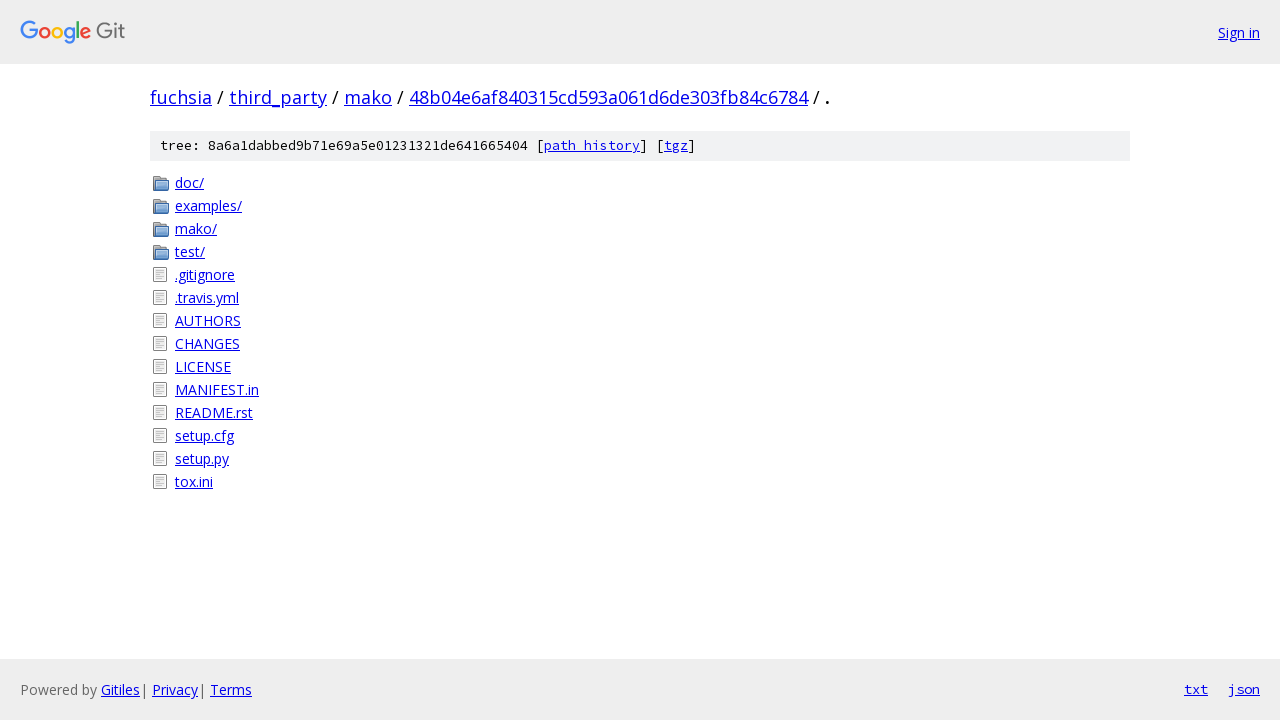

--- FILE ---
content_type: text/html; charset=utf-8
request_url: https://fuchsia.googlesource.com/third_party/mako/+/48b04e6af840315cd593a061d6de303fb84c6784/
body_size: 886
content:
<!DOCTYPE html><html lang="en"><head><meta charset="utf-8"><meta name="viewport" content="width=device-width, initial-scale=1"><title>/ - third_party/mako - Git at Google</title><link rel="stylesheet" type="text/css" href="/+static/base.css"><!-- default customHeadTagPart --></head><body class="Site"><header class="Site-header"><div class="Header"><a class="Header-image" href="/"><img src="//www.gstatic.com/images/branding/lockups/2x/lockup_git_color_108x24dp.png" width="108" height="24" alt="Google Git"></a><div class="Header-menu"> <a class="Header-menuItem" href="https://accounts.google.com/AccountChooser?faa=1&amp;continue=https://fuchsia.googlesource.com/login/third_party/mako/%2B/48b04e6af840315cd593a061d6de303fb84c6784/">Sign in</a> </div></div></header><div class="Site-content"><div class="Container "><div class="Breadcrumbs"><a class="Breadcrumbs-crumb" href="/?format=HTML">fuchsia</a> / <a class="Breadcrumbs-crumb" href="/third_party/">third_party</a> / <a class="Breadcrumbs-crumb" href="/third_party/mako/">mako</a> / <a class="Breadcrumbs-crumb" href="/third_party/mako/+/48b04e6af840315cd593a061d6de303fb84c6784">48b04e6af840315cd593a061d6de303fb84c6784</a> / <span class="Breadcrumbs-crumb">.</span></div><div class="TreeDetail"><div class="u-sha1 u-monospace TreeDetail-sha1">tree: 8a6a1dabbed9b71e69a5e01231321de641665404 [<a href="/third_party/mako/+log/48b04e6af840315cd593a061d6de303fb84c6784/">path history</a>] <span>[<a href="/third_party/mako/+archive/48b04e6af840315cd593a061d6de303fb84c6784.tar.gz">tgz</a>]</span></div><ol class="FileList"><li class="FileList-item FileList-item--gitTree" title="Tree - doc/"><a class="FileList-itemLink" href="/third_party/mako/+/48b04e6af840315cd593a061d6de303fb84c6784/doc/">doc/</a></li><li class="FileList-item FileList-item--gitTree" title="Tree - examples/"><a class="FileList-itemLink" href="/third_party/mako/+/48b04e6af840315cd593a061d6de303fb84c6784/examples/">examples/</a></li><li class="FileList-item FileList-item--gitTree" title="Tree - mako/"><a class="FileList-itemLink" href="/third_party/mako/+/48b04e6af840315cd593a061d6de303fb84c6784/mako/">mako/</a></li><li class="FileList-item FileList-item--gitTree" title="Tree - test/"><a class="FileList-itemLink" href="/third_party/mako/+/48b04e6af840315cd593a061d6de303fb84c6784/test/">test/</a></li><li class="FileList-item FileList-item--regularFile" title="Regular file - .gitignore"><a class="FileList-itemLink" href="/third_party/mako/+/48b04e6af840315cd593a061d6de303fb84c6784/.gitignore">.gitignore</a></li><li class="FileList-item FileList-item--regularFile" title="Regular file - .travis.yml"><a class="FileList-itemLink" href="/third_party/mako/+/48b04e6af840315cd593a061d6de303fb84c6784/.travis.yml">.travis.yml</a></li><li class="FileList-item FileList-item--regularFile" title="Regular file - AUTHORS"><a class="FileList-itemLink" href="/third_party/mako/+/48b04e6af840315cd593a061d6de303fb84c6784/AUTHORS">AUTHORS</a></li><li class="FileList-item FileList-item--regularFile" title="Regular file - CHANGES"><a class="FileList-itemLink" href="/third_party/mako/+/48b04e6af840315cd593a061d6de303fb84c6784/CHANGES">CHANGES</a></li><li class="FileList-item FileList-item--regularFile" title="Regular file - LICENSE"><a class="FileList-itemLink" href="/third_party/mako/+/48b04e6af840315cd593a061d6de303fb84c6784/LICENSE">LICENSE</a></li><li class="FileList-item FileList-item--regularFile" title="Regular file - MANIFEST.in"><a class="FileList-itemLink" href="/third_party/mako/+/48b04e6af840315cd593a061d6de303fb84c6784/MANIFEST.in">MANIFEST.in</a></li><li class="FileList-item FileList-item--regularFile" title="Regular file - README.rst"><a class="FileList-itemLink" href="/third_party/mako/+/48b04e6af840315cd593a061d6de303fb84c6784/README.rst">README.rst</a></li><li class="FileList-item FileList-item--regularFile" title="Regular file - setup.cfg"><a class="FileList-itemLink" href="/third_party/mako/+/48b04e6af840315cd593a061d6de303fb84c6784/setup.cfg">setup.cfg</a></li><li class="FileList-item FileList-item--regularFile" title="Regular file - setup.py"><a class="FileList-itemLink" href="/third_party/mako/+/48b04e6af840315cd593a061d6de303fb84c6784/setup.py">setup.py</a></li><li class="FileList-item FileList-item--regularFile" title="Regular file - tox.ini"><a class="FileList-itemLink" href="/third_party/mako/+/48b04e6af840315cd593a061d6de303fb84c6784/tox.ini">tox.ini</a></li></ol></div></div> <!-- Container --></div> <!-- Site-content --><footer class="Site-footer"><div class="Footer"><span class="Footer-poweredBy">Powered by <a href="https://gerrit.googlesource.com/gitiles/">Gitiles</a>| <a href="https://policies.google.com/privacy">Privacy</a>| <a href="https://policies.google.com/terms">Terms</a></span><span class="Footer-formats"><a class="u-monospace Footer-formatsItem" href="?format=TEXT">txt</a> <a class="u-monospace Footer-formatsItem" href="?format=JSON">json</a></span></div></footer></body></html>